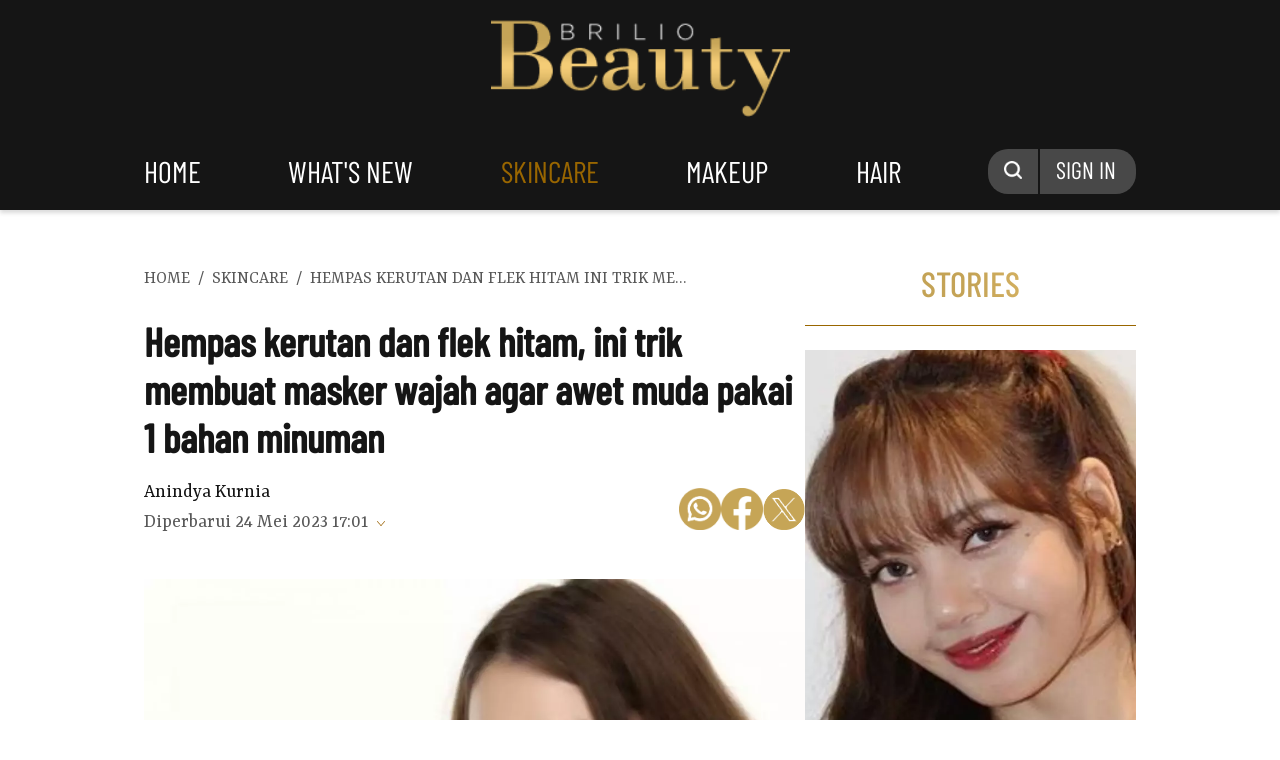

--- FILE ---
content_type: text/html; charset=utf-8
request_url: https://www.google.com/recaptcha/api2/aframe
body_size: 267
content:
<!DOCTYPE HTML><html><head><meta http-equiv="content-type" content="text/html; charset=UTF-8"></head><body><script nonce="8hNbkYXXg6SQ2Aey_iOMAg">/** Anti-fraud and anti-abuse applications only. See google.com/recaptcha */ try{var clients={'sodar':'https://pagead2.googlesyndication.com/pagead/sodar?'};window.addEventListener("message",function(a){try{if(a.source===window.parent){var b=JSON.parse(a.data);var c=clients[b['id']];if(c){var d=document.createElement('img');d.src=c+b['params']+'&rc='+(localStorage.getItem("rc::a")?sessionStorage.getItem("rc::b"):"");window.document.body.appendChild(d);sessionStorage.setItem("rc::e",parseInt(sessionStorage.getItem("rc::e")||0)+1);localStorage.setItem("rc::h",'1769066602938');}}}catch(b){}});window.parent.postMessage("_grecaptcha_ready", "*");}catch(b){}</script></body></html>

--- FILE ---
content_type: application/javascript; charset=utf-8
request_url: https://fundingchoicesmessages.google.com/f/AGSKWxXwsAEJHPa6O-VYc0JmWW7UN7F9-oM5GYzhF2rZm5LjD1X6WQtupAOzlLKIboYNt_kUgyOmCo2lb9TPu9C7zPVoPpf0H701UYMUEa-TxrIdQ8VoTKKWlOV6hMa9MA6hXwIG-lnDZPdg0JOieBJlJpCkjCrUXSl0n6_9qHU2-Fovl1a3ce-Sos-grQ3j/_-ad-refresh//sponsored-content-/ads-net./ad-renderer._700_100_
body_size: -1288
content:
window['eb5e0ac5-ac2d-42f5-996f-56c4adb7c042'] = true;